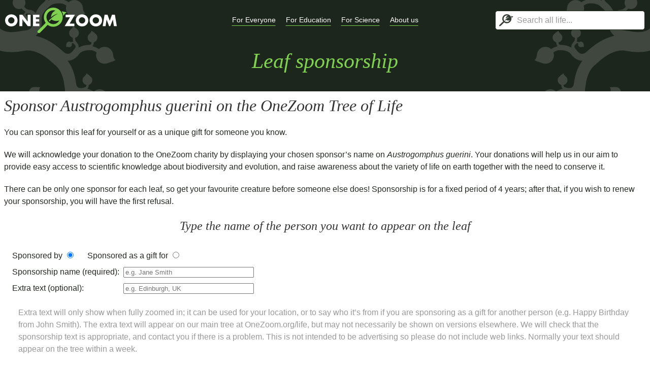

--- FILE ---
content_type: text/html; charset=utf-8
request_url: https://www.onezoom.org/sponsor_leaf?ott=1071850
body_size: 16475
content:





<!DOCTYPE html>
<!--[if (gt IE 9)|!(IE)]><!--> <html class="no-js" lang="en"> <!--<![endif]-->
  <head>
    <meta charset="utf-8">
    <!-- www.phpied.com/conditional-comments-block-downloads/ -->
    <!-- Always force latest IE rendering engine
         (even in intranet) & Chrome Frame
         Remove this if you use the .htaccess -->
    <meta http-equiv="X-UA-Compatible" content="IE=edge,chrome=1">
    <!--  Mobile Viewport Fix
          j.mp/mobileviewport & davidbcalhoun.com/2010/viewport-metatag
          device-width: Occupy full width of the screen in its current orientation
          initial-scale = 1.0 retains dimensions instead of zooming out if page height > device height
          user-scalable = yes allows the user to zoom in -->
    <meta name="viewport" content="width=device-width, minimum-scale=1.0, maximum-scale=1.0, user-scalable=no">
    <title>OneZoom: Sponsor a leaf on the tree</title>
    <!-- http://dev.w3.org/html5/markup/meta.name.html -->
    <meta name="application-name" content="OZtree">
    <!-- Speaking of Google, don't forget to set your site up:
         http://google.com/webmasters -->
    <meta name="google-site-verification" content="">
    

    <link rel="stylesheet" href="/OZtree/static/uikit-3/css/uikit.min.css" />
    <script src="/OZtree/static/uikit-3/js/uikit.min.js"></script>
    <script src="/OZtree/static/uikit-3/js/uikit-icons.min.js"></script>
    <link rel="stylesheet" type="text/css" href="/OZtree/static/css/content.css" />
    <!--A OneZoom-specific slimmed down version of the standard w2p includes, to be used if web2py ajax is not required-->

<meta name="author" content="OneZoom Team" />
<meta name="description" content="Tree of life explorer" />
<meta name="keywords" content="onezoom, one, zoom, fractal, tree, tree of life, phylogeny, explorer, life, species, biology, earth, deep zoom, big data, encyclopedia, evolution, ecology, sponsor" />
<meta name="generator" content="Web2py Web Framework" />
<script src="/OZtree/static/js/jquery.min.js" type="text/javascript"></script><link href="/OZtree/static/OZSponsor/sponsor_leaf.css" rel="stylesheet" type="text/css" /><script src="/OZtree/static/OZSponsor/EOLqueries.js" type="text/javascript"></script><link href="/OZtree/static/css/content_pages.css" rel="stylesheet" type="text/css" />


    
    <script src="/OZtree/static/OZTreeModule/dist/OZentry.3c5f5fa7e81d38ba0e42.js"></script>
    <script src="/OZtree/static/OZTreeModule/dist/OZui.e6b15384d34fb6b67e65.js"></script>
    <script>var OZstrings={"node_labels": {"with_pic": {"dated": {"named": "{date_with_units},\nduring {geo_time}, lived\nthe most recent common ancestor to today\u2019s\n\n", "unnamed": "{date_with_units},\nduring {geo_time},\nlived the most recent common\nancestor to species including\n"}, "undated": {"named": "The most recent\ncommon ancestor to today\u2019s\n\n\n", "unnamed": "\nThe most recent\ncommon ancestor to species including\n\n"}}, "text_only": {"dated": {"named": "{date_with_units},\nduring {geo_time}, lived\nthe most recent common ancestor to today\u2019s", "unnamed": "{date_with_units},\nduring {geo_time}, lived\nthe most recent common ancestor to"}, "undated": {"named": "\nThe most recent\ncommon ancestor to today\u2019s", "unnamed": "\n\nThe most recent common ancestor to"}}}, "sp": "species", "spp": "species", "Mya": "{mya} million years ago", "tya": "{tya} thousand years ago", "sciname": "Scientific name: ", "sponsor_text": {"node": {"named": "Sponsor one of the {group_name}", "unnamed": "Sponsor one of these"}, "leaf": [["YOUR NAME COULD GO HERE", ". DONATIONS HELP IMPROVE THIS PUBLIC RESOURCE"], ["YOUR FRIEND'S NAME COULD GO HERE", ". DONATIONS HELP US CONTINUE OUR WORK"], ["YOU COULD SPONSOR THIS LEAF FOR A FRIEND", ". IT MAKES A GREAT GIFT"]]}, "IUCN": {"EX": "Extinct", "EW": "Extinct in the Wild", "CR": "Critically Endangered", "EN": "Endangered", "VU": "Vulnerable", "NT": "Near Threatened", "LC": "Least Concern", "DD": "Data Deficient", "NE": "Not Evaluated", "": "Not Evaluated"}, "geological": {"eons": [{"Ma": 541, "name": "Phanerozoic", "long": "the Phanerozoic eon"}, {"Ma": 2500, "name": "Proterozoic", "long": "the Proterozoic eon"}, {"Ma": 4000, "name": "Archean", "long": "the Archean eon"}, {"Ma": 5000, "name": "Hadean", "long": "the Hadean eon"}], "periods": [{"Ma": 2.58, "name": "Quaternary", "long": "the Quaternary period"}, {"Ma": 23.03, "name": "Neogene", "long": "the Neogene period"}, {"Ma": 66.0, "name": "Paleogene", "long": "the Paleogene period"}, {"Ma": 145.0, "name": "Cretaceous", "long": "the Cretaceous period"}, {"Ma": 201.3, "name": "Jurassic", "long": "the Jurassic period"}, {"Ma": 252.17, "name": "Triassic", "long": "the Triassic period"}, {"Ma": 298.9, "name": "Permian", "long": "the Permian period"}, {"Ma": 358.9, "name": "Carboniferous", "long": "the Carboniferous period"}, {"Ma": 419.2, "name": "Devonian", "long": "the Devonian period"}, {"Ma": 443.8, "name": "Silurian", "long": "the Silurian period"}, {"Ma": 485.4, "name": "Ordovician", "long": "the Ordovician period"}, {"Ma": 541.0, "name": "Cambrian", "long": "the Cambrian period"}, {"Ma": 635, "name": "Ediacaran", "long": "the Ediacaran period"}, {"Ma": 720, "name": "Cryogenian", "long": "the Cryogenian period"}, {"Ma": 1000, "name": "Tonian", "long": "the Tonian period"}, {"Ma": 1200, "name": "Stenian", "long": "the Stenian period"}, {"Ma": 1400, "name": "Ectasian", "long": "the Ectasian period"}, {"Ma": 1600, "name": "Calymmian", "long": "the Calymmian period"}, {"Ma": 1800, "name": "Statherian", "long": "the Statherian period"}, {"Ma": 2050, "name": "Orosirian", "long": "the Orosirian period"}, {"Ma": 2300, "name": "Rhyacian", "long": "the Rhyacian period"}, {"Ma": 2500, "name": "Siderian", "long": "the Siderian period"}]}, "loading...": "loading...", "Loading...": "Loading...", "Select 1st search box species": "Please select a species in the first search box", "Select 2nd search box species": "Please select a species in the second search box", "Also called:": "Also called:", "Sponsor": "Sponsor", "Sponsored": "Sponsored", "Sponsored by": "Sponsored by", "Sponsored by you": "Sponsored by you", "Sponsored for": "Sponsored for", "Sponsored for a person of your choice": "Sponsored for a person of your choice", "Click to search among sponsors of the tree": "Click to search among sponsors of the tree", "No common name": "No common name", "No known name": "No known name", "Conservation": "Conservation", "IUCN Red List status:": "IUCN Red List status:", "EOLimage_problem": "The Encyclopedia of Life may have other\nimages, but EoL is currently unavailable", "leaf_sponsored": "This leaf has been sponsored", "leaf_sponsored_extra": ", text awaiting confirmation", "Current location": "Current location", "Popular places": "Popular places", "Recent places": "Recent places", "Clear recents": "Clear recents", "Search results": "Search results", "NoEmailFromMD": "Sorry, you can\u2019t send an email directly from this display. Please use your own email program, and contact us at: ", "SponsorHits": "Sponsorships", "Tours": "Tours"}
</script>
    
  <script type="text/javascript">
var server_urls = {
  /* These fill out the equivalently named variables in OneZoom global_config.
     They need to be defined in this file to avoid hard-coding them into the OneZoom js code 
     They are coded with the full URL so that they can be used remotely (e.g. in a partial install) */
  data_path_pics: function(src, src_id, preferred_px, square) {
      if (src === 'static') {
        return "/OZtree/static/images" + "/" + src_id;
      }
      return "https://www.onezoom.org/OZtree/static/FinalOutputs/img/" + src + "/" + src_id.toString().slice(-3) + "/" + src_id + ".jpg";
    },
  node_details_api: "https://www.onezoom.org/API/node_details.json",
  pinpoints_api: "https://www.onezoom.org/API/pinpoints.json",
  search_api: "https://www.onezoom.org/API/search_node.json",
  search_sponsor_api: "https://www.onezoom.org/API/search_for_sponsor.json",
  image_details_api: "https://www.onezoom.org/API/image_details.json",
  update_visit_count_api: "https://www.onezoom.org/API/update_visit_count.json",
  tourstop_page: "https://www.onezoom.org/tourstop.load",

  
  OZ_leaf_json_url_func: function(ott, lang) {return("https://www.onezoom.org/tree/leaf_linkouts.json/...OTT...?lang=...LANG...".replace('...OTT...', (ott || '').toString() || "").replace('...LANG...', lang || ''))},
  OZ_node_json_url_func: function(id, lang) {return("https://www.onezoom.org/tree/node_linkouts.json/...ID...?lang=...LANG...".replace('...ID...', id.toString() || "").replace('...LANG...', lang || ''))},
};
  </script>

  </head>
  <body class="standalone">
    <!--[if lt IE 8]><p class="browserupgrade">You are using an <strong>outdated</strong> browser. Please <a href="http://browsehappy.com/">upgrade your browser</a> to improve your experience.</p><![endif]-->
    


























<script type="text/javascript">
  window.dataLayer = window.dataLayer || [];
  function gtag() { dataLayer.push(arguments); }

  // Deny analytics storage before any other gtag() calls, otherwise we get "A tag read consent state before a default was set"
  gtag('consent', 'default', {
    'ad_storage': 'denied',
    'ad_user_data': 'denied',
    'ad_personalization': 'denied',
    'analytics_storage': 'denied'
  });

  // Strip off querystring / OTT from /life calls, so we don't treat each OTT as a separate page
  var pv_location = window.location.href;
  var pv_title = window.document.title;
  if (window.location.pathname.startsWith("/life")) {
    pv_location = document.location.href.replace(/(life[^/]*\/)@.*/, '$1');
    pv_title = "OneZoom tree viewer";
  }

  gtag('js', new Date());
  gtag('config', 'G-3JSV4WMN8T', {
      'anonymize_ip': true,

      // NB: 'config' will trigger our page_view event, so these need to be set immediately
      // https://developers.google.com/analytics/devguides/collection/ga4/reference/config#page_location
      // https://developers.google.com/analytics/devguides/collection/ga4/reference/config#page_title
      'page_location': pv_location,
      'page_title': pv_title,

      // Enable debug mode: Change appconfig.ini, Go to Admin (bottom-left) -> Data Display -> DebugView
      
  });
</script>


  
  
  <script type="text/javascript">
  var cc_config={
    apiKey: '5ae0b021da33761dd0fac7dfefe71acce5662012',
    product: "COMMUNITY",
    text: {
      title: "OneZoom uses cookies to store information on your computer.",
      intro:
          "Some of these cookies are essential, while others help us to improve your experience by providing insights into how the site is being used." +
          "\n\n" +
          "OneZoom is a charitable incorporated organisation (non-profit) registered in the UK",
    },
    necessaryCookies: ['session_id_oztree'],
    optionalCookies: [{
      name: 'analytics',
      label: 'Analytical Cookies',
      description: 'Analytical cookies help us to improve our website by collecting and reporting information on its usage.',
      cookies: ['_ga', '_gid', '_gat', '__utma', '__utmt', '__utmb', '__utmc', '__utmz', '__utmv'],
      onAccept: function() { gtag('consent', 'update', {'analytics_storage': 'granted'}); },
      onRevoke: function() { gtag('consent', 'update', {'analytics_storage': 'denied'}); },
    }],
  };
  </script>
  <script async src="https://www.googletagmanager.com/gtag/js?id=G-3JSV4WMN8T"></script>
  <script src="https://cc.cdn.civiccomputing.com/9/cookieControl-9.x.min.js" type="text/javascript"></script>
  <script type="text/javascript">CookieControl.load(cc_config);</script>
  <style>body #ccc #ccc-icon:first-child { display: none }</style>


    
    <!-- Navbar ======================================= -->
<header class="oz-section bkgd-darkspiral">
    <nav class="uk-navbar-container uk-navbar-transparent" uk-navbar role="navigation">
      <div class="uk-navbar-left">
        <div class="logo uk-navbar-item">
          <a href="/" id="OZ-logo">
            <img src="/OZtree/static/images/oz-logo-1line-white.svg" alt="OneZoom" />
          </a>
        </div>
      </div>
      
      
        <div class="uk-navbar-center"><ul class="uk-navbar-nav">
          
            <li>
                <a href="#" class=""><span>For Everyone</span></a>
                <div class="uk-navbar-dropdown">
                    <ul class="uk-nav uk-navbar-dropdown-nav"><li class="web2py-menu-first"><a href="/introduction">A view of all known life</a></li><li><a href="/sponsor">Your name on the tree</a></li><li><a href="/treecards">Send a tr-eCard</a></li><li><a href="/otop_intro">Act for biodiversity</a></li><li><a href="/full_guide">Full user guide</a></li><li class="web2py-menu-last"><a href="/sponsor_user_manage">My sponsorships</a></li></ul>
                </div>
            </li>
          
            <li>
                <a href="#" class=""><span>For Education</span></a>
                <div class="uk-navbar-dropdown">
                    <ul class="uk-nav uk-navbar-dropdown-nav"><li class="web2py-menu-first"><a href="/education/installations">Installations</a></li><li><a href="/education/museum_display_setup">Display launcher</a></li><li><a href="/education/educational_materials">Educational materials</a></li><li class="web2py-menu-last"><a href="/education/screenshot_launcher">Screenshot tool</a></li></ul>
                </div>
            </li>
          
            <li>
                <a href="#" class=""><span>For Science</span></a>
                <div class="uk-navbar-dropdown">
                    <ul class="uk-nav uk-navbar-dropdown-nav"><li class="web2py-menu-first"><a href="/work_with_us">Work with us</a></li><li><a href="/developer/embedding">Embeddable widget</a></li><li><a href="/popularity">Popularity index</a></li><li><a href="/API">Public APIs</a></li><li><a href="/developer">Developer tools</a></li><li><a href="/data_sources">Data sources</a></li><li><a href="/developer/changelog">Changelog</a></li><li class="web2py-menu-last"><a href="/tree_index">Legacy trees</a></li></ul>
                </div>
            </li>
          
            <li>
                <a href="#" class=""><span>About us</span></a>
                <div class="uk-navbar-dropdown">
                    <ul class="uk-nav uk-navbar-dropdown-nav"><li class="web2py-menu-first"><a href="/timeline">Project timeline</a></li><li><a href="/endorsements">Endorsements</a></li><li><a href="/about">About OneZoom</a></li><li><a href="/donor_list">Donors</a></li><li><a href="/team">Team</a></li><li class="web2py-menu-last"><a href="/FAQ">FAQ</a></li></ul>
                </div>
            </li>
          
        </ul></div>
      

      <div class="uk-navbar-right">

        

        <div class="search-nav" id="header_searchnav">
  <div class="search-basic">
    <div class="searchbox uk-search uk-search-default" id="search_form_basic">
      <div class="searchinput"><div class="icon-beside-input">
          <button class="spinner" uk-spinner="ratio:0.5"></button>
          <button class="uk-icon main-icon">
            <img src="/OZtree/static/images/oz-logo-icon-darkbg.svg" alt="" />
          </button>
        </div><input class="uk-search-input" type="search" placeholder="Search all life..." /></div>
      <div uk-dropdown="pos: bottom-left; offset: 0" class="search_dropdown selectable uk-overflow-auto">
        <div class="no_results">No results found</div>
        <dl class="search_hits"></dl>
        <div class="recents"></div>
        <dl class="popular_species"></dl>
      </div>
    </div>
  </div>
<script>
(function() {
    var box_selector = $('#header_searchnav');
    OZui.setup_recents_list($('.recents', box_selector));

    $('.searchinput input', box_selector)
        .on('keydown', function(event) {
            // Stop UI-kit from nullifying space
            // https://github.com/uikit/uikit/blob/8313ce565be686952ab6edf8a7caee5fdfcca08c/src/js/core/toggle.js#L138-L151
            event.stopPropagation();
        })
        .on('keyup', function(event) {

            var search_term = this.value;
            var searchbox = $(this).closest('.searchbox');
            var searchresult = $('.searchresult', searchbox);
            var dropdown = $('.search_dropdown', searchbox);
            if (search_term.length==0) {
                $('.popular_species', dropdown).show();
                $('.recents', dropdown).show();
                
                $('.no_results', dropdown).hide();
                $('.search_hits', dropdown).empty();
                OZui.search_manager.full_search(""); // this clears the search
                $('.searchinput', searchbox).removeClass('waiting_for_search_result');
            } else {
                //$('.searchinput', searchbox).addClass('waiting_for_search_result');
                var delay_ms = 1000;
                if (event.which == 13) {
                    delay_ms = 1;   //enter was pressed - don't delay
                }
            if ((search_term.replace(/ /g,'').length > 2)||((search_term.replace(/ /g,'').length > 1)&&(delay_ms == 1))) { // we're neve

            OZui.search_manager.full_search(
                search_term,
                function(original_string, actual_search, results) {
                    OZui.searchPopulate(searchbox, original_string, results);
                    dropdown.find('dd').addClass('leafout');
                    dropdown.find('a').attr('target', '_blank');
                },
                delay_ms,
                function() {
                    
                    if(!($(".searchinput").hasClass('waiting_for_search_result'))) {
                        $(".searchinput", searchbox).addClass('waiting_for_search_result'); // switch flag for search to on
                    }});
            }
            }
        });
}())
</script>


          </div>

      </div>
    </nav>

    <!-- Masthead ===================================== -->    
    <div class="oz-section-body masthead">

<div class="home-heading uk-text-center uk-padding-small">
  <h1>Leaf sponsorship</h1>
</div>

</div>
</header>
    <!-- Main ========================================= -->
    <!-- Begin page content -->

    <div class="main_content ">
        
        <script type="text/javascript"><!--
    // These variables are used by the web2py_ajax_init function in web2py_ajax.js (which is loaded below).
    var w2p_ajax_confirm_message = "Are you sure you want to delete this object?";
var w2p_ajax_disable_with_message = "Working...";
var w2p_ajax_date_format = "%Y-%m-%d";
var w2p_ajax_datetime_format = "%Y-%m-%d %H:%M:%S";
var ajax_error_500 = "An error occured, please \u003ca href=\"/sponsor_leaf?ott=1071850\"\u003ereload\u003c/a\u003e the page";

    //--></script>



<div>
  <h2 id = "sponsor_title">Sponsor <i class="taxonomy species">Austrogomphus guerini</i> on the OneZoom Tree of Life</h2>
  <p>You can sponsor this leaf for yourself or as a unique gift for someone you know.</p>

  <p>We will acknowledge your donation to the <a href="//www.onezoom.org/static/images/RegistrationCertificate.jpg" target="_blank">OneZoom charity</a> by displaying your chosen sponsor’s name on <i class="taxonomy species">Austrogomphus guerini</i>. Your donations will help us in our aim to provide easy access to scientific knowledge about biodiversity and evolution, and raise awareness about the variety of life on earth together with the need to conserve it.</p>


  <p>There can be only one sponsor for each leaf, so get your favourite creature before someone else does! 
     Sponsorship is for a fixed period of 4 years; after that, if you wish to renew your sponsorship, you will have the first refusal.</p>
</div>

<div id="sponsor_form_div">

    


<form id="sponsor_form" method="post" target="_self"
  action="sponsor_pay.html?ott=1071850"
  >

  <div>
    <h3>Type the name of the person you want to appear on the leaf</h3>
    <fieldset>
      <div class="singlerow"><label>Sponsored by <input type="radio" value="by" onclick="updateDonorPlaceholder();drawPreview()" id = "sponsorBy" name = "user_sponsor_kind" checked /></label><label>Sponsored as a gift for <input type="radio"  value="for" id = "sponsorFor" name = "user_sponsor_kind" onclick="updateDonorPlaceholder();drawPreview()" /></label></div>
      <div><label for="user_sponsor_name_input">Sponsorship name (required): </label><p><input type="text" autocomplete="off" id="user_sponsor_name_input" name = "user_sponsor_name" maxlength="30" size="30" onchange="updateDonorPlaceholder();drawPreview()" onkeyup="updateDonorPlaceholder();drawPreview()" placeholder="e.g. Jane Smith"
      value="" /> 
        <em class = "error_text" >  </em></p></div>
      <div><label for="user_more_info_input">Extra text (optional): </label><p><input type="text" id="user_more_info_input" autocomplete="off" name = "user_more_info"  maxlength="30" size="30" onchange="drawPreview()" onkeyup="drawPreview()" placeholder = "e.g. Edinburgh, UK"
          value=""/>
        <em class = "error_text">  </em></p></div>

     <p class="singlerow extra_info">


     Extra text will only show when fully zoomed in; it can be used for your location, or to say who it’s from if you are sponsoring as a gift for another person (e.g. Happy Birthday from John Smith). The extra text will appear on our main tree at <a href="http://www.onezoom.org/life" target="blank">OneZoom.org/life</a>, but may not necessarily be shown on versions elsewhere.
       

       
    We will check that the sponsorship text is appropriate, and contact you if there is a problem. This is not intended to be advertising so please do not include web links. Normally your text should appear on the tree within a week.
    
    </p>
    
    <div><label for="user_paid_input">Your donation amount (£40 or greater for this leaf): </label><p>£<input type="number" step="0.01" id="user_paid_input" name = "user_paid"
        value="£40" />
        <em class = "error_text">  </em></p></div>
    <p class="singlerow extra_info">
    The minimum donation required for other leaves ranges from from £5 to £150 depending on popularity. 
    
    <!-- show alternative if leaf is possibly too expensive-->
    
    
    
    <!-- no partner data to pass down but pass language -->
    If this leaf does not fit your budget consider our lists of <a href="/sponsor_node.load?id=759129&lang=None">animals</a> and <a href="https://www.onezoom.org/sponsor_node.load?id=108637&lang=None">plants</a> sorted by price to choose an alternative.</p>
    
    
    </p>

      <div><label for="sponsorship_story_input">Sponsorship story (optional): </label><p>
        <textarea id="sponsorship_story_textarea"
            name="sponsorship_story"
            maxlength=1000
            style="height: 7rem"
            ></textarea>
        <em class = "error_text"></em>
      </p></div>
      <p class="singlerow extra_info">
        Tell us more about why you're sponsoring this species
      </p>

    </fieldset>
  </div>



  <div>
    <h3>Preview of your sponsored leaf</h3>
    <div uk-grid class="uk-child-width-1-2@m">
      <div id="leaf">
        <canvas id="leafCanvas" onclick="drawPreview()"></canvas>
        <p id="licenceText"><a target = "_blank">More information about this image</a></p>
        <p class="extra_info">*The final leaf may be facing in any direction on the tree, it may also change based on scientific advances. This preview uses the plain green colour scheme, but this can be changed by visitors using the tree of life explorer, so might not always appear as it does above.</p>
        <input type="hidden" id="user_preferred_image_src_input" name='user_preferred_image_src' value='' />
        <input type="hidden" id="user_preferred_image_src_id_input" name='user_preferred_image_src_id' value='' />
      </div>
    </div>
  </div>
  
  <!-- don't want possibility for these link outs if popupding or if there is a partner involved as they will not keep the user in the partner tree -->
  <div class="subleaf">
    <p>If you fancy something different, you can <a href="/sponsor.load">search for other available species</a>, or simply <a href="https://www.onezoom.org/life">browse the tree of life</a> and see what you like.</p>
  </div>
  
  <div>
    <h3>A few more details (optional)</h3>
    <fieldset>
      <div><label for="e-mail_input">Your e-mail (recommended):</label><p><input type="text" autocomplete="email" id="e-mail_input" name = "e_mail" size="40"
        value="" /> 
        <em class = "error_text">  </em></p></div>
      <p class="singlerow extra_info">If we need to contact you about your donation or changes to your leaf, we will use the email entered here, otherwise we will use the email from your PayPal donation.</p>
      
      <div><label for="user_donor_name_input">Your title and name:</label><p>
        
        <select name="user_donor_title" autocomplete="honorific-prefix" id="user_donor_title_input">
            
            <option value="   " >   </option>            
            
            <option value="Mr" >Mr</option>            
            
            <option value="Mrs" >Mrs</option>            
            
            <option value="Miss" >Miss</option>            
            
            <option value="Ms" >Ms</option>            
            
            <option value="Mx" >Mx</option>            
            
            <option value="Dr" >Dr</option>            
            
            <option value="Prof" >Prof</option>            
            
            <option value="Rev" >Rev</option>            
            
            <option value="Sir" >Sir</option>            
            
            <option value="Lord" >Lord</option>            
            
            <option value="Lady" >Lady</option>            
            
        </select>
        
        <input type="text" autocomplete="name" id="user_donor_name_input" name = "user_donor_name" size="40"
        value="" /> </p>
        
        <em class = "error_text"></em></p>
      </div>
      
        <p class="singlerow extra_info">We can use this in correspondance, on our public list of donors, and the information is required if you agree to gift aid your donation (see below)</p>
        
      <div class="singlerow">
        <label>
          <input type="radio" name="user_donor_hide" value="on"  />
          <span>Make this an anonymous donation</span>
        </label>
        <label>
          <input type="radio" name="user_donor_hide" value="" checked />
          <span>Include my name on the public list of donors</span>
        </label>
      </div>
<p class="singlerow extra_info">Your sponsorship text will appear on the tree as shown above. Additionally, we would love to thank you by name on our <a href="/donor_list" target="blank">public list of donors</a> as well as on your own personal page of sponsored leaves. Tick this box if you would prefer this sponsorship to be acknowledged on the tree only.</p>
      
      <div><label for="reservations_allow_contact">Allow further contact?</label><p><input class="boolean" id="reservations_allow_contact" name="allow_contact" type="checkbox" value="on" /></p></div>
      <p class="singlerow extra_info">On rare occasions we may wish to inform you about new / major changes to OneZoom (for more frequent updates, you might also like to <a href="https://twitter.com/OneZoomTree" target="_blank">follow us on Twitter</a>)</p>
      
      <div><label for="user_message_OZ_input">Your message to us (optional) </label><p><input type="text" autocomplete="off" id="user_message_OZ_input" name = "user_message_OZ"  size="40"
        value=""/> 
        <em class = "error_text">  </em></p></div>
      <div><label for="user_twitter_input">Your Twitter handle (optional) </label><p><span class="twitter_at">@</span><input type = "text" autocomplete="off" id="user_twitter_input" name="twitter_name" size="37"
        value=""/>
        <em class = "error_text">  </em></p></div>
      <p class="singlerow extra_info">If you enter your Twitter handle, we will tweet when your leaf goes live</p>
      <div class="singlerow">OneZoom is <a href="//www.onezoom.org/static/images/RegistrationCertificate.jpg" target="_blank">registered charity number 1163559</a> in the UK.</div>
      <div class="singlerow">If you are a UK tax payer please consider making a Gift Aid declaration which will increase the value of your donation by 25% at no cost to you</div>
 
      
      





<button id="gift_aid_button" type='button' onclick="toggle_giftaid_visibility(event)">Click if you are a UK tax payer and agree to Gift Aid</button>


<div id="gift_aid" style="display: none">
  <h3>Gift Aid declaration</h3>
  
  <p>Thank you for agreeing to gift aid your donation. Please check the statement below and fill out the necessary details. If you didn’t intend to gift aid, you can untick the box at the end</p>
  
  
  <p>I want to Gift Aid this donation and any donations I make in the future or have made in the past 4 years to OneZoom </p>
  <p>I am a UK taxpayer and understand that if I pay less Income Tax and/or Capital Gains Tax than the amount of
  Gift Aid claimed on all my donations in that tax year it is my responsibility to pay any difference.</p>
  <p>Please notify OneZoom  if you want to cancel this declaration, change your name or home address, or if you no longer pay sufficient tax on your income and/or capital gains.</p>
  <p>If you pay Income Tax at the higher or additional rate and want to receive the additional tax relief due to you, you must include all your Gift Aid donations on your Self-Assessment tax return or ask HM Revenue and Customs to adjust your tax code.</p>
  <p>Gift Aid is reclaimed by OneZoom  from the tax you pay for the current tax year.
   - please make sure that information is up to date.</p>

  <div class="singlerow">
    <label>
      <input type="radio" name="user_addr_nonuk" data-divid="user_addr_nonuk_off_div" value=""
             onchange="toggle_giftaid_visibility(event)"
             checked />
      <span>I am a UK resident</span>
    </label>
    <label>
      <input type="radio" name="user_addr_nonuk" data-divid="user_addr_nonuk_on_div" value="on"
             onchange="toggle_giftaid_visibility(event)"
              />
      <span>I live outside the UK (but pay tax in the UK)</span>
    </label>
  </div>

  <div id="user_addr_nonuk_off_div" >
    <div>
    <label for="user_addr_house_input">Your house name or number:</label>
    <p>
      <input type="text" id="user_addr_house_input" name="user_addr_house" size="40"
             maxlength="40"
             onfocus="if (event.target.value.startsWith('****')) event.target.value = ''"
             onblur="if (event.target.value == '') event.target.value = ''"
             value="" />
      <em class = "error_text"></em>
    </p>
    </div><div>
    <label for="user_addr_postcode_input">Your postcode:</label>
    <p>
      <input type="text" id="user_addr_postcode_input" name="user_addr_postcode" size="40"
             onfocus="if (event.target.value.startsWith('****')) event.target.value = ''"
             onblur="if (event.target.value == '') event.target.value = ''"
             value="" />
      <em class = "error_text"></em>
    </p>
    </div>
  </div>
  <div id="user_addr_nonuk_on_div" style="display: none">
    <div>
      <label for="user_addr_internationaladdr_input">Your full address:</label>
      <p>
        <input type="text" id="user_addr_internationaladdr_input" name="user_addr_internationaladdr" size="80"
               maxlength="40"
               onfocus="if (event.target.value.startsWith('****')) event.target.value = ''"
               onblur="if (event.target.value == '') event.target.value = ''"
               value="" />
        <em class = "error_text"></em>
      </p>
    </div>
  </div>

  <div >
    <label for="user_giftaid_input">
      <p>
      I agree:
      <input
          type="checkbox"
          onclick="toggle_giftaid_visibility(event)"
          id="user_giftaid_input"
          name="user_giftaid"
          />
      </p>
    </label>
  </div>
</div>
<script>
    function toggle_giftaid_visibility(e) { 
        var elements = e.target.form.elements;

        if (e.target.tagName === "BUTTON") {
            // Triggered by pressing the button, so implicitly agreeing
            elements.user_giftaid.checked = true;
        }

        // Overall gift_aid form should be visible with gift aid state
        document.getElementById("gift_aid").style.display = elements.user_giftaid.checked ? null : 'none';
        document.getElementById("gift_aid_button").style.display = !elements.user_giftaid.checked ? null : 'none';

        // Sync div visibility with checkboxes
        for (var i = 0; i < elements.user_addr_nonuk.length; i++) {
            document.getElementById(elements.user_addr_nonuk[i].dataset.divid).style.display = elements.user_addr_nonuk[i].checked ? null : 'none';
        }
    }
</script>


      <input type="hidden" id="user_nondefault_image_input" name="user_nondefault_image" value="0" />
      <input type="hidden" name="id" value="18360" />
      <input type="hidden" name="form_reservation_code" value="2922ef45101" />
      <input type="hidden" name="_formname" value="main_sponsor_form" />
      
    </fieldset>
    <p class="submit_donate">Accept <a href="/terms.html" target="_blank">terms</a> and <input id="submit_button" type="submit" value = "Donate"/> using PayPal.</p>
  </div>
</form>


</div>

<script>

/* define global variables */

var mintextsize = 3; // the smallest size text you want to have displayed
var fonttype = 'Helvetica'; // 'sans-serif' is good too
var green1 = 'rgb(135,215,90)';

var newcanvas;
var leafContext;
var widthRes = 500;
var heightRes = 500;
var node = {"redlist": "LC"}

var max_n_thumbnails = 9;

// Treat all srcs and src_ids at strings, for consistency
var EoL_srcs = ['3','30'];
var image_objects = [];


var leafImageFile = null; // image file (if null and image_objects exists then image is not loaded yet)
var leafCol = OZui.leaf_draw.natural_theme.leaf;
    // this is a bit of a hack but it no longer works to grab the style from the main natural_theme because some of the colours are functions that need to be run on the midnode object of the tree so I'm overiding it here with fixed colours.
    //can override leafCol after this, e.g.
     leafCol.inside.fill  = 'rgb(135,215,90)'; // or could be a function of a node obj
     leafCol.outline.fill = 'rgb(70,135,30)';
     leafCol.bg.fill      = 'rgba(255,255,255, 0)'; // Don't show the white outline
     // relating to the leaf itself (highlighted)
     leafCol.inside_hover.fill   = 'rgb(135,215,90)';
     leafCol.outline_hover.fill = 'rgb(70,135,30)';
     // relating to the sponsorship text part
     leafCol.sponsor.fill       = 'rgba(255,255,255,0.4)'; // used if not highlighted
     leafCol.sponsor_hover.fill = 'rgb(255,255,255)';
     // relating to main text part
     leafCol.text.fill = 'rgb(0,0,0)';
     leafCol.text_hover.fill ='rgb(0,0,0)';
     // copyright symbol colors
     leafCol.copyright_hover.fill   = 'rgb(0,0,0)';
     leafCol.copyright.text.fill       = 'rgb(135,215,90)'; //copyrightText
     leafCol.copyright.text_hover.fill = 'rgb(255,255,255)'; //copyrightTextHighlight
    
var sponsor_text_colours = {'base':leafCol.sponsor.fill, 'highlight': leafCol.sponsor_hover.fill}

function updateDonorPlaceholder() {
    if ($("#sponsorBy").is(':checked')) {
        $("#user_donor_name_input").attr("placeholder", document.getElementById('user_sponsor_name_input').value)
    } else {
        $("#user_donor_name_input").attr("placeholder", "")
    }
}

// Based on the current form state, find associated image object or null
function getCurrentImageObject() {
    var el_cur_src = document.getElementById('user_preferred_image_src_input'),
        el_cur_src_id = document.getElementById('user_preferred_image_src_id_input'),
        i;

    if (!el_cur_src.value && !el_cur_src_id.value) return null;

    for (i = 0; i < image_objects.length; i++) {
        if (image_objects[i].src === el_cur_src.value && image_objects[i].src_id === el_cur_src_id.value) {
            return image_objects[i];
        }
    }
    return null;
}

// Set form to use current image object
function setCurrentImageObject(image_obj) {
    var el_cur_src = document.getElementById('user_preferred_image_src_input'),
        el_cur_src_id = document.getElementById('user_preferred_image_src_id_input'),
        el_cur_nd_image = document.getElementById('user_nondefault_image_input');

    el_cur_src.value = image_obj.src;
    el_cur_src_id.value = image_obj.src_id;
    el_cur_nd_image.value = !image_obj.default ? "1" : image_obj.already_downloaded ? "" : "0";
}

// this draws a preview of the leaf
// it gathers information from the form for sponsorship information
// it requires the global information on image_objects, leafImageFile to be set.
function drawPreview()
{
    // define sponsorship variables
    var sponsorText = null;
    var extraText = null;
    var hasText = false;
    
    // get sponsor text and extra text
    var sponsorTextInput = document.getElementById('user_sponsor_name_input');
    var extraTextInput = document.getElementById('user_more_info_input');
    if (sponsorTextInput.value)
    {
        sponsorText = sponsorTextInput.value
    }
    else
    {
        sponsorText = "";
    }
    if (extraTextInput.value)
    {
        extraText = extraTextInput.value
    }
    else
    {
        extraText = "";
    }

    // process the text
    if (sponsorText=="")
    {
        // sort out if there is no information there from the form
        if ((document.getElementById('sponsorBy').checked)==true)
        {
            sponsorText = OZstrings['Sponsored by you'].toUpperCase();
            extraText = "";
            hasText = false;
        }
        else
        {
            sponsorText = OZstrings['Sponsored for a person of your choice'].toUpperCase();
            extraText = "";
            hasText = false;
        }
    }
    else
    {
        // sort out if there is information there from the form
        if (extraText && extraText!="")
        {
            extraText = ", "+ extraText.toUpperCase();
        }
        if ((document.getElementById('sponsorBy').checked)==true)
        {
            sponsorText = (OZstrings['Sponsored by'] + " " + sponsorText).toUpperCase();
        }
        else
        {
            sponsorText = (OZstrings['Sponsored for'] + " " + sponsorText).toUpperCase();
        }
        hasText = true;
    }

    // set colours based on whether text has been entered or not
    var sponsorTextCol
    if (hasText == true)
    {
        leafCol.sponsorTextCol = sponsor_text_colours.highlight;
    }
    else
    {
        leafCol.sponsorTextCol = sponsor_text_colours.base;
    }
    
    // draw the leaf base again (to wipe out any previous renderings)
    OZui.leaf_draw.fullLeafBase(
        leafContext, widthRes/2.28, heightRes/2, widthRes/2.3, 5.6, 2, leafCol, node);
    // draw the leaf details
    
    var image_obj = getCurrentImageObject();
    if (image_obj)
    {
        
        var cfout = crop_frac(image_obj, 12.5);
        OZui.leaf_draw.fullLeaf(
            leafContext, widthRes/2.28, heightRes/2, widthRes/2.3, 5.6, 2, hasText, null,
            sponsorText, extraText, null, "Austrogomphus guerini",
            null, null, null, fonttype, mintextsize, leafImageFile, null,
            leafCol, node, true, cfout[0], cfout[1], cfout[2])
    }
    else
    {
        OZui.leaf_draw.fullLeaf(
            leafContext, widthRes/2.28, heightRes/2, widthRes/2.3, 5.6, 2, hasText, null,
            sponsorText, extraText, null, "Austrogomphus guerini",
            null, null, null, fonttype, mintextsize, leafImageFile, null,
            leafCol, node)
    }
}

function callbackAPIcomplete(data, flagsIn)
{
    /* flagsIn possibilities are:
        0 if OK
        1 if timeout (API down)
        2 bad response
        3 bad data from response
      Even if we get a bad response, we should try to draw a leaf, as image_objects might be filled
      using the data from our own database.
      
      We assume that the order returned by the EoL API is with exemplar first then
      in order of highest rating.
      
    */
    imageInfoReady = true;
    leafImageFile = null;
    /* process data and redraw */
     
    if (data && data.hasOwnProperty("imageObjects")) {
        for (var i = 0; (i<data.imageObjects.length) && image_objects.length < max_n_thumbnails; i++) {
            var APIimg = data.imageObjects[i];
            if (!APIimg.dataObjectVersionID) continue;

            if ((image_objects.length > 0) &&
                (EoL_srcs.indexOf(image_objects[0].src) > -1) &&
                (image_objects[0].src_id == APIimg.dataObjectVersionID.toString())) {
                // This image is duplicate of image_objects[0], ignore
                continue;
            }

            image_objects.push({
               /* If no default set, the default eol image is marked as a "plain" eol
                  image, not via OZ, as this will be the selected image anyway */
                "src": "3",
                "src_id": APIimg.dataObjectVersionID.toString(),
                "url": APIimg.url, /* this is inserted by setDataFromEoLpageID */
                "default": 0,
                "linkout_url": "//eol.org/media/" + APIimg.dataObjectVersionID.toString()
            });
        }

        if (!getCurrentImageObject() && image_objects.length > 0) {
            // If the image object is still unset by now, choose the first one.
            setCurrentImageObject(image_objects[0])
        }
    }
    initImages();
}

function picInfoURL(image) {
    /* return a url giving info about the image. If linkout_url exists, this
     * has been injected via a call to the EoL API, so link straight out to there instead */
    if (image.linkout_url) {
        return image.linkout_url;
    } else {
        return '/tree/pic_info/...PIC_SRC.../...PIC_SRC_ID...'
            .replace("...PIC_SRC...", image.src)
            .replace("...PIC_SRC_ID...", image.src_id);
    }
}

function initImages() {
    /* Sets the image file handle, with a listener. Every time leafImageFile.src is
     *  reset, the onload listener should fire */
    var cur_img = getCurrentImageObject();

    if (image_objects.length == 0) {
        //No image selection shown
        drawPreview();

    } else {
        leafImageFile = new Image();
        leafImageFile.onload = function() {
            drawPreview();
            $('#licenceText a').attr('href', picInfoURL(cur_img));
            $('#licenceText').show();
        }
        
        // force load the selected image
        leafImageFile.src = (cur_img.url);

        // Set up an image choice array, if appropriate
        if (image_objects.length == 1) {
            // Only 1 image: can't choose, so store image src_id to pass on in the form
            setCurrentImageObject(image_objects[0]);
        } else {
            //There are at least 2 images, so change the page layout to add image selection
            $('#leaf').after($('<div>', {id:"select_pictures"}).append('<fieldset><legend>Choose your preferred picture</legend><ul></ul></fieldset>'));
            for (i=0; i<image_objects.length; i++) {
                //Add a list of potential images to pick
                var img_size_px = 100;
                var bg_css = "background-image: url('"+ image_objects[i].url +"')";
                if (image_objects[i].height && image_objects[i].width && image_objects[i].crop_width) {
                    crop_vals = crop_frac(image_objects[i], 12.5)
                    bg_css = bg_css + ';background-size:' + crop_vals[0]* img_size_px + 'px;'
                    bg_css = bg_css + ';background-position:' + (crop_vals[1]* img_size_px)+'px ' + (crop_vals[2]*img_size_px)+'px'
                } else {
                    bg_css = bg_css + ';background-size: cover'
                    bg_css = bg_css + ';background-position:center'
                }
                var html = $('<li>').append([
                    $('<a/>', {html: "<span class='linkout-button'>⧉</span>",
                               href: picInfoURL(image_objects[i]),
                               target: "_blank"}),
                    $('<input/>', {id: 'r'+i,
                                   name: 'user_image_selection_radio',
                                   type: 'radio',
                                   checked: (cur_img === image_objects[i]?'checked':null),
                                   onclick: "setCurrentImageObject(image_objects["+ i + "]);" +
   "leafImageFile.src = '" + image_objects[i].url + "';" + 
   "drawPreview();"}), 
                    $('<label>', {for: 'r'+i,
                                  class: 'radio',
                                  style: 'width:'+img_size_px+'px;height:'+img_size_px+'px;'+bg_css})
                    ]);
                $('#select_pictures ul').append(html);
            }
        }
    }
}

function initPreview() {
    updateDonorPlaceholder(); //do it now, in case we are refreshing
    newcanvas = document.getElementById("leafCanvas");
    leafContext = newcanvas.getContext('2d');
    newcanvas.width = widthRes;
    newcanvas.height = heightRes;
    leafContext.textBaseline = 'middle';


    /* Query the EoL API for images. We always require n images, even if we have one 
     * already, in case one of the n returned images is identical to the OneZoom default
     */
    setDataFromEoLpageID(1034491, callbackAPIcomplete, "8e57faf641f456e689f1d73ee18599c4604bd1ef", max_n_thumbnails, false);
    //initImages() is called from callbackAPIcomplete()

};

$(document).ready(initPreview);
</script>

    </div>

     
          
    <footer class="shortcuts" class="uk-grid-small uk-grid-match" uk-grid>
      <div class="uk-width-1-3@m uk-text-center">
        <style>
         #footer-images img.species {
           width: 60px;
           height: 60px;
           margin: 10px 3px;
         }
        </style>
        <div class="uk-child-width-1-3" id="footer-images" style="position: relative">






    
    

    
    

    
    


<a href="/sponsor_node.html?ott=991547"><img class="species" alt="Frogs and toads" src="https://www.onezoom.org/OZtree/static/FinalOutputs/img/99/164/22938164.jpg" /></a>

<a href="/sponsor_node.html?ott=768677"><img class="species" alt="Bovids" src="https://www.onezoom.org/OZtree/static/FinalOutputs/img/99/931/26805931.jpg" /></a>

<a href="/sponsor_node.html?ott=583541"><img class="species" alt="Waterlilies" src="https://www.onezoom.org/OZtree/static/FinalOutputs/img/99/380/26801380.jpg" /></a>
</div>
        <ul class="oz-pill leaf-list"><li><a href="/sponsor.html">Sponsor a leaf now!</a></li></ul>
      </div>
      <div class="uk-width-1-3 uk-width-1-6@m">
        <h3>About us</h3>
        <ul>
          <li><a href="/timeline.html">Timeline</a></li>
          <li><a href="/endorsements.html">Endorsements</a></li>
          <li><a href="/about.html">About OneZoom</a></li>
          <li><a href="/team.html">Team</a></li>
          <li><a href="/FAQ.html">FAQ</a></li>
        </ul>
      </div>

      <div class="uk-width-1-3 uk-width-1-6@m">
        <h3>Quick links</h3>
        <ul>
          <li><a href="/introduction.html">Start exploring</a></li>
          <li><a href="/installations.html">Museum displays</a></li>
          <li><a href="/work_with_us.html">Work with us</a></li>
          <li><a href="/popularity/index.html">Popularity index</a></li>
          <li><a href="/sponsor.html">Support our work</a></li>

        </ul>
      </div>

      <div class="uk-width-1-3 uk-width-1-6@m">
        <h3>Follow us</h3>
        <div>
          <a href="mailto:mail@onezoom.org" title=""><span uk-icon="icon: mail" style="vertical-align: bottom;"></span>&nbsp; E&#8209;mail</a><br/>
          <a href="http://www.facebook.com/OneZoomTree" target="_blank" title=""><span uk-icon="icon: facebook" style="vertical-align: bottom;"></span>&nbsp; Facebook</a><br/>
          <a href="https://www.instagram.com/treeoflifeexplorer" target="_blank" title=""><span uk-icon="icon: instagram" style="vertical-align: bottom;"></span>&nbsp; Instagram</a><br/> 
          <a href="https://bsky.app/profile/onezoom.bsky.social" target="_blank" title=""><span uk-icon="icon: bluesky" style="vertical-align: bottom;"></span>&nbsp; Bluesky</a><br/> 
          <a href="https://twitter.com/OneZoomTree" target="_blank" title=""><span uk-icon="icon: twitter" style="vertical-align: bottom;"></span>&nbsp; X</a><br/>
          </div>
      </div>

    </footer>
    <footer class="terms">
      <span>© 2026 OneZoom, UK charity 1163559</span>
      &nbsp;|&nbsp;
      <a href="/terms.html/site" target="_blank" class="footlink" title="">Terms and Cookies</a>
      &nbsp;|&nbsp;
      <a href="/accessibility.html/site" target="_blank" class="footlink" title="">Accessibility</a>
    </footer>
    
    <!-- Share ============================y============
    <script src="/OZtree/static/js/share.js?static=%2FOZtree%2Fstatic%2Fimages"></script> -->
    
  </body>
</html>


--- FILE ---
content_type: text/css
request_url: https://www.onezoom.org/OZtree/static/css/content_pages.css
body_size: 1411
content:
.main_content{margin:.5rem}.main_content.uk-container{margin:.5rem auto}.page-end{text-align:center}h3{margin-top:1em}h2:first-child,h3:first-child{margin-top:0}.blockquote-ul{list-style-type:none}.blockquote-footer{color:#a6a6a6}.blockquote-main{font-size:.875rem;padding:0 0 0 .5em;border-left:5px solid #ccc}ul.columns{list-style-type:none}ul.columns>li{display:inline-block;-webkit-column-break-inside:avoid;page-break-inside:avoid;break-inside:avoid;text-align:justify;margin-bottom:1.5em}.qrcode{text-align:center}.qrcode #OZ-qrcode{display:inline-block}#licenceText{text-align:center;display:none}.showall{color:#888;text-align:right;font-size:smaller}.spList{padding:0;list-style-type:none}.spList li{vertical-align:top;display:inline-block;margin:0 .2em .4em .2em}.spList li a{text-decoration:none;height:200px}.spList li a.sponsor,.spList li label{line-height:1em;width:130px;background-repeat:no-repeat;background-size:contain;background-position:center bottom;color:#828282;display:block;border-radius:3px;border:1px solid gray}.spList li a.sponsor:hover{color:#000}.spList li p{display:table-cell;line-height:1.2;height:3em;text-align:center;padding:.25em .5em;font-size:14px}.spList li>p{width:130px}.alphabetical_list{list-style-type:none;padding:0;margin:0;padding-left:1em;-webkit-columns:6 150px;-moz-columns:6 150px;columns:6 150px}.alphabetical_list li{padding:0;margin:0;margin-left:.5em;text-indent:-0.5em}.alphabetical_list li a{display:inline-block}.cname:first-letter{color:red;text-transform:capitalize}.full-title{margin:1.5rem 0 1.5rem 0}q{quotes:"“" "”" "‘" "’"}.unpad{padding:0}.creature-code input{font-size:100%;height:2em;text-align:center}.short-sponsor-ideas,.long-sponsor-ideas{list-style-type:none;font-size:110%;margin:0;padding:0}.short-sponsor-ideas li img,.long-sponsor-ideas li img{vertical-align:center;border-radius:50%;height:4rem;width:4rem;margin:.5rem .5em .5rem 0}.short-sponsor-ideas .subtext,.long-sponsor-ideas .subtext{margin-top:-1.5rem;margin-left:6rem;font-size:75%}.short-sponsor-ideas{columns:2 12em}.short-sponsor-ideas img{max-width:none}.short-sponsor-ideas a{display:table-row;vertical-align:middle}.short-sponsor-ideas a p{display:table-cell;vertical-align:middle}ul.sponsor_list{list-style:none}ul.sponsor_list li{padding-left:80px;padding-top:20px;background-size:60px;height:75px;background-repeat:no-repeat;background-position:.5em .5em}.sponsored_list{padding:0;margin:0;display:flex;flex-wrap:wrap;justify-content:space-around}.sponsored_list li{display:inline-block;position:relative;vertical-align:text-top;padding:0 1em;margin:1em 0;text-align:center}.sponsored_list img{border-radius:50%;border:2px solid gray}.sponsored_list img.nopic{border:1px solid gray;opacity:.2}.sponsored_list img.pd{border-color:green}.donor_head h1{padding:1em 4em 0 4em}.donor_list{padding:0;margin:0;display:flex;flex-wrap:wrap;justify-content:space-around}.donor_list li{display:inline-block;position:relative;vertical-align:text-top;padding:0 1em;margin:1em 0;text-align:center}.donor_list li ul{display:flex;flex-wrap:wrap;justify-content:space-around;padding:0;margin:0}.donor_list li ul li{display:inline-block;position:relative}.donor_list .donor{font-size:2em}.donor_list img{border:2px solid gray}.donor_list img.nopic{border:1px solid gray;opacity:.2}.donor_list.cutoff_gt1000{padding:0;margin:0;display:block}.donor_list.cutoff_gt1000>li{margin:2em 10%;border-radius:1em;border:5px solid gold;display:block;vertical-align:text-top;padding:0 1em;text-align:center}.donor_list.cutoff_gt1000 .donor{font-size:2.5em}.donor_list.cutoff_gt1000 img{width:100px;border:2px solid gray}.donor_list.cutoff_gt150{padding:0;margin:0;display:block}.donor_list.cutoff_gt150>li{border-radius:1em;border:3px solid silver;display:block;vertical-align:text-top;padding:0 1em;margin:2em 10%;text-align:center}.donor_list.cutoff_gt150 .donor{font-size:2.5em}.donor_list.cutoff_gt150 img{width:100px;border:2px solid gray}.donor_foot{color:gray;font-size:smaller;margin-bottom:1em}.hefty{font-size:120%;font-weight:bold}.highlight{border:1px solid #000;background-color:#ff0;padding:.2rem}.untranslated{background-color:#ff0}body.popuped{padding:0;margin:0 .3em}.ajax-loading-pic{position:absolute;width:100%;text-align:center}.example-leaf{max-height:600px;margin-left:5%}.parameters label{font-weight:bold}.parameters dd{margin-left:1em}ol.inline>li{display:inline-block}

/*# sourceMappingURL=content_pages.css.map */

--- FILE ---
content_type: image/svg+xml
request_url: https://www.onezoom.org/OZtree/static/images/oz-logo-1line-white.svg
body_size: 1426
content:
<svg xmlns="http://www.w3.org/2000/svg" width="610.083" height="137.719" viewBox="0 0 161.418 36.438"><path d="M4.42 18.219c0 .646.123 1.244.367 1.79a4.48 4.48 0 002.447 2.362c.555.223 1.14.334 1.76.334a4.657 4.657 0 003.224-1.272 4.34 4.34 0 001.368-3.214 4.34 4.34 0 00-1.368-3.214 4.633 4.633 0 00-3.225-1.271c-.619 0-1.204.11-1.758.333a4.48 4.48 0 00-2.448 2.362 4.341 4.341 0 00-.366 1.79m-4.421 0c0-1.207.222-2.333.668-3.376a8.384 8.384 0 011.855-2.727c.79-.778 1.735-1.384 2.836-1.823 1.1-.439 2.311-.658 3.634-.658 1.308 0 2.516.22 3.623.658 1.108.44 2.06 1.045 2.858 1.823a8.35 8.35 0 011.866 2.727 8.514 8.514 0 01.668 3.376 8.502 8.502 0 01-.668 3.375 8.342 8.342 0 01-1.866 2.728c-.798.778-1.75 1.384-2.858 1.824-1.107.438-2.315.657-3.623.657-1.323 0-2.534-.22-3.634-.657-1.1-.44-2.046-1.046-2.836-1.824a8.376 8.376 0 01-1.855-2.728C.222 20.552 0 19.426 0 18.219M20.683 26.35V10.088h4.226l7.808 9.942V10.09h4.206v16.26h-4.206l-7.808-9.942v9.942zm0 0M49.583 13.669h-5.026v2.717h4.745v3.58h-4.745v2.803h5.026v3.58H40.33V10.087h9.253zm0 0M93.266 22.77h6.815v3.58h-13.91l7.698-12.681h-6.405v-3.58h13.458zm0 0M106.638 18.219c0 .646.121 1.244.367 1.79a4.48 4.48 0 002.447 2.362c.553.223 1.14.334 1.758.334a4.655 4.655 0 003.224-1.272c.424-.403.759-.877 1.003-1.424a4.342 4.342 0 00.366-1.79c0-.646-.122-1.244-.366-1.79a4.421 4.421 0 00-1.003-1.424 4.655 4.655 0 00-3.223-1.272c-.62 0-1.206.11-1.759.334a4.48 4.48 0 00-2.447 2.362 4.32 4.32 0 00-.367 1.79m-4.422 0a8.427 8.427 0 012.523-6.103c.791-.778 1.737-1.384 2.836-1.823 1.1-.439 2.311-.658 3.635-.658 1.308 0 2.515.22 3.623.658 1.107.44 2.06 1.045 2.858 1.823a8.326 8.326 0 011.865 2.727 8.49 8.49 0 01.67 3.376c0 1.207-.224 2.333-.67 3.375a8.317 8.317 0 01-1.865 2.728c-.799.778-1.751 1.384-2.858 1.824-1.108.438-2.315.657-3.623.657-1.324 0-2.535-.22-3.635-.657-1.1-.44-2.045-1.046-2.836-1.824a8.418 8.418 0 01-1.855-2.728 8.502 8.502 0 01-.668-3.375M126.587 18.219c0 .646.122 1.244.366 1.79.245.547.576 1.021.992 1.424a4.5 4.5 0 001.457.938 4.65 4.65 0 001.757.334 4.657 4.657 0 003.225-1.272 4.442 4.442 0 001.003-1.424 4.341 4.341 0 00.366-1.79c0-.646-.122-1.244-.366-1.79a4.442 4.442 0 00-1.003-1.424 4.657 4.657 0 00-3.225-1.272 4.65 4.65 0 00-1.757.334 4.5 4.5 0 00-1.457.938 4.544 4.544 0 00-.992 1.424 4.342 4.342 0 00-.366 1.79m-4.421 0c0-1.207.223-2.333.668-3.376a8.406 8.406 0 011.855-2.727c.791-.778 1.736-1.384 2.836-1.823 1.1-.439 2.311-.658 3.634-.658 1.31 0 2.516.22 3.623.658 1.108.44 2.06 1.045 2.858 1.823.8.776 1.42 1.685 1.866 2.727a8.49 8.49 0 01.67 3.376c0 1.207-.224 2.333-.67 3.375a8.3 8.3 0 01-1.866 2.728c-.798.778-1.75 1.384-2.858 1.824-1.107.438-2.314.657-3.623.657-1.323 0-2.534-.22-3.634-.657-1.1-.44-2.045-1.046-2.836-1.824a8.397 8.397 0 01-1.855-2.728 8.502 8.502 0 01-.668-3.375M141.037 26.35l2.761-16.261h4.184l3.256 8.669 3.236-8.67h4.184l2.76 16.261h-4.204l-1.403-9.36-3.838 9.36h-1.683l-3.645-9.36-1.403 9.36zm0 0" fill="#fff"/><path d="M88.981 6.864c-2.603-.798-4.984-1.306-7.109-1.508a14.671 14.671 0 012.435 6.457l.105-.162c1.073-1.728 2.025-3.734 4.57-4.787M69.656 23.491c-5.43 0-9.846-4.416-9.846-9.846S64.226 3.8 69.656 3.8c1.134 0 2.224.196 3.238.55-3.912 1.475-6.259 4.658-6.635 9.77 1.968-2.262 6.273-4.724 10.195-5.492 0 0-2.894 1.277-5.594 3.177-2.093 1.516-3.526 2.893-4.022 3.334-.516.442-2.69 2.267-3.644 3.404.33.412.692.797 1.082 1.153 1.308-1.622 2.524-2.77 2.727-2.82 3.539 2.358 7.663 2.806 11.37 1.339-1.648 3.135-4.936 5.277-8.717 5.277m0-23.491c-7.524 0-13.647 6.121-13.647 13.645 0 3.024.99 5.818 2.661 8.083L47.465 32.934a2.053 2.053 0 102.904 2.902L61.574 24.63a13.57 13.57 0 008.082 2.66c7.524 0 13.646-6.12 13.646-13.646C83.302 6.121 77.18 0 69.656 0" fill="#7fd14f"/></svg>

--- FILE ---
content_type: application/javascript
request_url: https://www.onezoom.org/OZtree/static/OZSponsor/EOLqueries.js
body_size: 4615
content:
/* These are all helper functions that access the EOL suite of APIs, e.g. the pages API at https://eol.org/api/docs/pages
(https is needed as the http calls go to a redirect that doesn't currently have
"Access-Control-Allow-Origin: *" set, so CORS does not work on the http site)
they assume the json response looks something like

{
  "identifier": 1045608,
  "scientificName": "Apis mellifera",
  "richness_score": 400.0,
  "vernacularNames": [
    {
      "vernacularName": "Western Honeybee",
      "language": "en",
      "eol_preferred": true
    },
    {
      "vernacularName": "A Honeybee",
      "language": "en"
    },
  ],
  "dataObjects": [
    {
      "identifier": "d7c57c6dd644a74556b202edd0f5c9f2",
      "dataObjectVersionID": 30100518,
      "dataType": "http://purl.org/dc/dcmitype/StillImage",
      "dataSubtype": "",
      "vettedStatus": "Trusted",
      "dataRating": 4.5,
      "height": 1474,
      "width": 2215,
      "crop_x": "243.65",
      "crop_y": "58.96",
      "crop_width": "1196.1",
      "mimeType": "image/jpeg",
      "title": "Bee Happy",
      "language": "en",
      "license": "http://creativecommons.org/licenses/by/2.0/",
      "rightsHolder": "Treesha Duncan",
      "source": "https://www.flickr.com/photos/iamtreesha/7894625598/",
      "mediaURL": "https://farm9.staticflickr.com/8308/7894625598_ccba4881c2_o.jpg",
      "eolMediaURL": "http://media.eol.org/content/2016/02/04/11/18963_orig.jpg",
      "eolThumbnailURL": "http://media.eol.org/content/2016/02/04/11/18963_98_68.jpg",
      "agents": [
        {
          "full_name": "Treesha Duncan",
          "homepage": "http://www.flickr.com/photos/57720887@N05",
          "role": "photographer"
        },
        {
          "full_name": "Flickr: EOL Images",
          "homepage": "http://www.flickr.com/groups/encyclopedia_of_life",
          "role": "provider"
        }
      ],
    }
  ]
}

*/

function pxFloat(str) {
    //return the numerical value of a css measure
    //assumes all sizes are in pixels
    return parseFloat(str.replace(/px/,""))
}

// add_percent = 12.5%
function crop_frac(eol_API_data, add_percent) {
    /* Returns [bg-size, bg-pos-left, bg-pos-top] as fractions which need to be 
        multiplied by thumbnail size to set the css background position
     */
    add_percent=parseFloat(add_percent)
    var top;
    var left;
    var size;
    var initial_thumb_px = parseFloat(eol_API_data.crop_width)
    var crop_top_fraction = parseFloat(eol_API_data.crop_y)/initial_thumb_px
    var crop_bottom_fraction = (parseFloat(eol_API_data.height) - parseFloat(eol_API_data.crop_y) - initial_thumb_px)/initial_thumb_px
    var crop_left_fraction = parseFloat(eol_API_data.crop_x)/initial_thumb_px
    var crop_right_fraction = (parseFloat(eol_API_data.width) - parseFloat(eol_API_data.crop_x) - initial_thumb_px)/initial_thumb_px
    var min_crop_fraction = Math.min(crop_top_fraction, crop_bottom_fraction, crop_left_fraction, crop_right_fraction)
    if (min_crop_fraction < 0) {
        //the crop is right against the corner, and we cannot make it bigger
        top = Math.round(parseFloat(eol_API_data.crop_y))
        left = Math.round(parseFloat(eol_API_data.crop_x))
        size = Math.round(parseFloat(eol_API_data.crop_width))
    } else {
        if (min_crop_fraction > add_percent/100.0) {
            min_crop_fraction = add_percent/100.0
        }
        var min_crop_pixels = min_crop_fraction * initial_thumb_px
        top = Math.round(parseFloat(eol_API_data.crop_y) - min_crop_pixels)
        left = Math.round(parseFloat(eol_API_data.crop_x) - min_crop_pixels)
        size = Math.round(initial_thumb_px + 2.0*min_crop_pixels)
    }
    return [eol_API_data.width / size, -left/size, -top/ size]
}

function get_EOL_common_name(vnames_array) {
    //pass in the vernacularNames array as returned by the JSON call, and get a single name (or none) back
    var lang = 'en'
    //if (document.documentElement.lang) {
    //    lang = document.documentElement.lang.replace(/(\w+)-\w+/,'$1')
    //}
    var names = vnames_array.filter(function(h) {return(h.language === lang)})
    if (names.length == 0) return null;
    if (names.length == 1) return names[0].vernacularName;
    var preferred_names = names.filter(function(h) {return(h.eol_preferred)})
    if (preferred_names.length) return preferred_names[0].vernacularName;
    return names[0].vernacularName;
}

function setDataFromEoLdataObjectID(DOid, on_complete, EoL_key, timeout_ms, crossdomain) {
    /* This takes in an EOL page ID: queries the EoL API, and calls the on_complete function with a taxon object from EoL, which contains the 
    data object and a 'flags' field which tells us if e.g. the API call has failed. 
    
    Then in the 'on_complete' function you do something that modifies the page, adds images, etc, e.g. 
    
    setDataFromEoLdataObjectID(56778, function(data_obj, error_flag) {set_page_image(data_obj, error_flag, my_param1, my_param2)})
    
    and those can be called within web2py with page-specific values injected, e.g.
    
    setDataFromEoLdataObjectID({{=DO_ID}}, function(t, error_flag) {set_page_image(t, err, {{=css_target}}, 12.5)})
    
    Since this is a data object (a specific image), common names cannot be obtained through this function.
    
    Negative DOids are indicative of a bespoke
    
    error flags are:
    0 - no error
    1 - timeout no response from the EoL API
    2 - bad response from the EOL API
    3 - non-number passed in
    4 - negative-number passed in
    5 - no data object for that number
    */
    if (isNaN(parseInt(DOid))) {
        on_complete(null,3)
    } else if (parseInt(DOid) <= 0) {
        on_complete(null,4)
    } else {
        var query_string = "taxonomy=false&cache_ttl=&language=en&key=" + EoL_key;
        $.ajax({
            type: "GET",
            url: "https://eol.org/api/data_objects/1.0/"+ DOid +".json",
            data: query_string,
            on_complete: on_complete,
            error: function(){
                // will fire when timeout is reached
                this.on_complete(null,1)
            },
            success: function(data, textStatus) {
                if (data.taxon.dataObjects) {
                    var d = data.taxon.dataObjects;
                    if ((d.length) && (d[0].eolThumbnailURL)){
                        var to_return = d[0]
                        to_return.url = to_return.eolThumbnailURL.replace(/.98x68.jpg$/, ".580x360.jpg")
                        to_return.url_squarecrop = to_return.eolThumbnailURL.replace(/.98x68.jpg$/, ".130x130.jpg")
                        this.on_complete(to_return, 0)
                    } else {
                        this.on_complete(null, 5)
                    }
                } else {
                    //no identifier in return value - this is probably an EoL error
                    this.on_complete(null,2)
                }
            },
            timeout: timeout_ms || 10000 //default to 10 seconds timout
        });
    }
}

function setDataFromEoLpageID(EOLid, on_complete, EoL_key, n_images, include_names, timeout_ms) {
    /*  This takes in an EOL page ID: queries the EoL API, and calls the on_complete
        function, passing it 2 parameters. The first parameter passed to on_complete is
        a taxon object containing the attributes .imageObjects (a filtered version of 
        dataObjects) and (if include_names is true) .vernacularNames. The second parameter
        is a 'flags' field which tells us if e.g. the API call has failed.
        
        The 'on_complete' function will usually be something that modifies the current 
        page to add images, etc, e.g. 
    
        setDataFromEoLpageID(
            1234,
            function(taxon_obj, error_flag) {
                set_page_images(taxon_obj.dataObjects, taxon_obj.vernacularNames, error_flag, my_param1, my_param2)})
    
        The function can be called within web2py with page-specific values injected, e.g.
    
        setDataFromEoLpageID(
            {{=EOL_ID}},
            function(t, error_flag) {
                set_page_images(t.imageObjects, t.vernacularNames, err, {{=css_target}}, 12.5)})
    
        within the oncomplete function you may also find it useful to call 
        get_EOL_common_name(cnames) to get e.g. the english common name.
    
        error flags are:
        0 - no error
        1 - timeout no response from the EoL API
        2 - bad response from the EOL API
        3 - bad data passed in
    */
    n_images = n_images || 1;
    if (isNaN(parseInt(EOLid)) || isNaN(parseInt(n_images))) {
        on_complete(null,3)
    } else {
        var query_string = "batch=false&id=" + parseInt(EOLid) + "&images_per_page=" + n_images + "&images_page=1&videos_per_page=0&videos_page=0&sounds_per_page=0&sounds_page=0&maps_per_page=0&maps_page=0&texts_per_page=0&texts_page=0&iucn=true&subjects=overview&licenses=pd%7Ccc-by%7Ccc-by-sa&details=true&synonyms=false&references=false&taxonomy=false&vetted=2&cache_ttl=&language=en&common_names=" + (include_names?'true':'false') + "&key=" + EoL_key;
        $.ajax({
            type: "GET",
            url: "https://eol.org/api/pages/1.0.json", //always use https, as the http site fails
            data: query_string,
            EOLid: EOLid,
            on_complete: on_complete,
            error: function(){
                // will fire when timeout is reached
                this.on_complete(null,1)
            },
            success: function(data, textStatus) {
                d = data.taxonConcept
                if (d.identifier) {
                    var imgs = [];
                    if (d.hasOwnProperty('dataObjects') && d.dataObjects.length) {
                        imgs = d.dataObjects.filter(function(o) {return(o.dataObjectVersionID && o.eolThumbnailURL && o.eolThumbnailURL.endsWith(".98x68.jpg"))})
                        for (var i=0; i<imgs.length; i++) {
                            imgs[i].url = imgs[i].eolThumbnailURL.replace(/.98x68.jpg$/, ".580x360.jpg")
                            imgs[i].url_squarecrop = imgs[i].eolThumbnailURL.replace(/.98x68.jpg$/, ".130x130.jpg")
                        }
                    }
                    d.imageObjects = imgs
                    this.on_complete(d, 0)
                } else {
                    //no identifier in return value - this is probably an EoL error
                    this.on_complete(null,2)
                }
            },
            timeout: timeout_ms || 10000 //default to 10 seconds timout
        });
    }
}

function setDataFromEoLpageID_batch(EOLid_batch, on_complete, EoL_key, n_images, timeout_ms) {
    /* The same as setDataFromEoLpageID, but does a whole batch of taxa in one go, using the pages batch API.
    Instead of using a helper function that takes (img_objs, common_name, error_flag), it takes (1) an object (dict)
    whose keys are the EoL ids and whose values are objects (dicts), and (2) an oncomplete() function which can deal 
    with one of these returned objects. n_images is the number to get for each taxon.

    setDataFromEoLpageID_batch works by adding the properties 'imageObjects' and 'vernacularNames' 
    to each object in the batch, and calling the oncomplete() function for each one. If there is a failure, it is called once with
    an error_flag and an empty taxon_obj
    
    e.g.
    
    EOLobjects = {'eolid1':{'img_DOM_ID':XXX}, 'eolid2':{'img_DOM_ID':YYY}}
    
    function do_something_with(taxon_obj, error) {
        if (error==0) {
            document.getElementById(taxon_obj.img_DOM_ID).href = taxon_obj.imageObjects[0].url
            document.getElementById(taxon_obj.img_DOM_ID).title = get_EOL_common_name(taxon_obj.vernacularNames)
        }
    }
    
    //simple example
    setDataFromEoLpageID_batch(EOLobjects, do_something_with)
    
    //more complex
    setDataFromEoLpageID_batch(EOLobjects, 
        function(taxon_obj, error) {
            if (error==-1) document.getElementById('listID').style.display = "none";
            else          do_something_with(taxon_obj, error)

    
    error flags are:
    0 - no error
    1 - timeout no response from the EoL API
    2 - bad response from the EOL API
    3 - bad data passed in
    4 - no valid object IDs passed in (if so, the oncompletefunction is called just once, and the taxon_obj is null
    5 - ok, but no objects with images returned from any of the data objects
    
    */   
    n_images = n_images || 1;
    if (isNaN(parseInt(n_images))) {
        on_complete({},3)
    } else {
        var eolids = [];
        for (var eolid in EOLid_batch) {
            if (EOLid_batch.hasOwnProperty(eolid)) {
                if (/^\d+$/.test(eolid)) {
                    eolids.push(eolid)
                }
            }
        }
        if (eolids.length==0) {
            on_complete({},4)
        } else {
        var query_string = "batch=true&id=" + eolids.join('%2C') + "&images_per_page=" + n_images + "&images_page=1&videos_per_page=0&videos_page=0&sounds_per_page=0&sounds_page=0&maps_per_page=0&maps_page=0&texts_per_page=0&texts_page=0&iucn=true&subjects=overview&licenses=pd%7Ccc-by%7Ccc-by-sa&details=true&common_names=true&synonyms=false&references=false&taxonomy=false&vetted=2&cache_ttl=&language=en&key=" + EoL_key;
            $.ajax({
                type: "GET",
                //crossDomain: true,
                url: "https://eol.org/api/pages/1.0.json",
                data: query_string,
                EOLid_batch: EOLid_batch,
                on_complete: on_complete,
                error: function(){
                    // will fire when timeout is reached
                    this.on_complete({},1)
                },
                success: function(APIjson, textStatus) {
                    try {
                        var error_code = 5; //default in case no images are returned
                        //check e.g. in case EoL returns an error string, not an array
                        for(var eolID in APIjson) 
                            if (eolID in this.EOLid_batch) {
                                var data = APIjson[eolID].taxonConcept
                                var imgs = []
                                if (data.dataObjects.length) {
                                    var imgs = data.dataObjects.filter(function(o) {return(o.dataObjectVersionID && o.eolMediaURL && o.eolMediaURL.endsWith("_orig.jpg"))})
                                    if (imgs.length) {
                                        error_code=0
                                    }
                                    for (var j=0; j<imgs.length; j++) {
                                        imgs[j].url = imgs[j].eolThumbnailURL.replace(/.98x68.jpg$/, ".580x360.jpg")
                                        imgs[j].url_squarecrop = imgs[j].eolThumbnailURL.replace(/.98x68.jpg$/, ".580x360.jpg")
                                    }
                                }
                                this.EOLid_batch[eolID].imageObjects = imgs
                                this.EOLid_batch[eolID].vernacularNames = data.vernacularNames
                                this.on_complete(this.EOLid_batch[eolID],error_code)
                            }
                    }
                    catch(err) {
                        this.on_complete({},2)
                    }
                },
                timeout: timeout_ms || 10000 //default to 10 seconds timout
            });
        }
    }
}